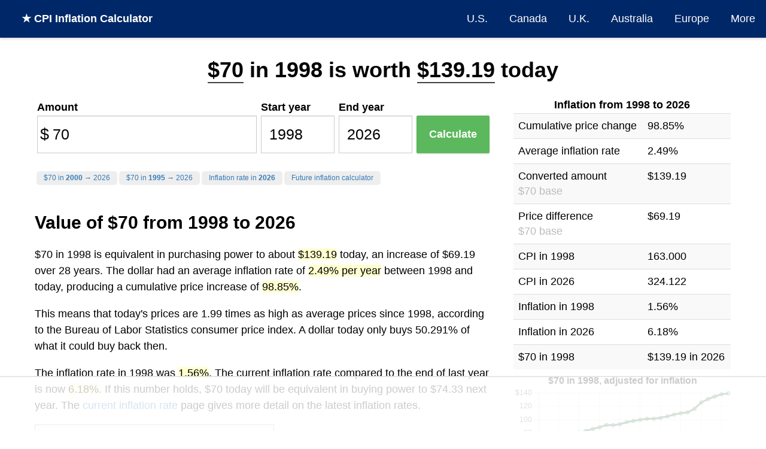

--- FILE ---
content_type: text/html; charset=utf-8
request_url: https://www.officialdata.org/us/inflation/1998?amount=70
body_size: 15911
content:
<!DOCTYPE html><html lang="en"><head><meta charset="utf-8"><title>$70 in 1998 → 2026 | Inflation Calculator</title><meta name="viewport" content="width=device-width, initial-scale=1.0"><link rel="canonical" href="https://www.in2013dollars.com/us/inflation/1998?amount=70" /><meta name="description" content="The 2.49% inflation rate means $70 in 1998 is equivalent to $139.19 today. This inflation calculator uses the official US consumer price index published by the Department of Labor."><meta property="og:image" content="https://image.thum.io/get/ogImage/https://www.in2013dollars.com/us/inflation/1998?amount=70&noads=1&noanal=1" /><meta name="twitter:card" content="summary_large_image"><meta name="twitter:image" content="https://image.thum.io/get/ogImage/https://www.in2013dollars.com/us/inflation/1998?amount=70&noads=1&noanal=1" /><meta name="twitter:title" content="Inflation Rate between 1998-2026 | Inflation Calculator" /><meta name="twitter:description" content="$70 in 1998 is now equivalent to $139.19 in 2026." /><link rel="apple-touch-icon" sizes="180x180" href="/favicon/officialdata//apple-touch-icon.png?v=LbzeYP0WKO"><link rel="icon" type="image/png" sizes="32x32" href="/favicon/officialdata//favicon-32x32.png?v=LbzeYP0WKO"><link rel="icon" type="image/png" sizes="16x16" href="/favicon/officialdata//favicon-16x16.png?v=LbzeYP0WKO"><link rel="manifest" href="/favicon/officialdata//site.webmanifest?v=LbzeYP0WKO"><link rel="mask-icon" href="/favicon/officialdata//safari-pinned-tab.svg?v=LbzeYP0WKO" color="#5bbad5"><link rel="shortcut icon" href="/favicon/officialdata//favicon.ico?v=LbzeYP0WKO"><meta name="msapplication-TileColor" content="#2b5797"><meta name="theme-color" content="#ffffff"><style>
      * {
  box-sizing: border-box;
}

body {
  margin: 0;
  font-size: 18px;
  line-height: 1.5;
  background-color: #fff;
}

h1, h2, h3 {
  margin: 0;
  font-weight: bold;
}

h1 {
	font-size: 36px;
}

h2 {
  font-size: 30px;
}

h3 {
  font-size: 24px;
}

a, a:visited {
  color: #337ab7;
  text-decoration: none;
}

hr {
  margin-top: 20px;
  margin-bottom: 20px;
  border: 0;
  border-top: 1px solid #eee;
}

footer {
  text-align: center;
}

input {
  border: 1px solid #ccc;
  padding: 0 0.5em;
  box-shadow: inset 0 1px 1px rgba(0,0,0,.075);
  transition: border-color ease-in-out .15s,box-shadow ease-in-out .15s;
}

input:focus {
  border-color: #66afe9;
  outline: 0;
  box-shadow: inset 0 1px 1px rgba(0,0,0,.075),0 0 8px rgba(102,175,233,.6);
}

nav {
  background-color: #fff;
  box-shadow: 0px 1px 5px 0px rgba(204,204,204,1);
  z-index: 999;

  display: flex;
  width: 100%;
  align-items: center;
}

.brand {
  flex-grow: 1;
  padding: 1em;
  padding-left: 2em;
  font-weight: bold;
  color: #fff;
}

.brand a {
  color: #fff;
  text-decoration: none;
}

.nav-links {
}

.nav-links a, .nav-links a:visited {
  display: block;
  padding: 1em;
  color: #fff;
  text-decoration: none;
}

nav ul {
  list-style-type: none;
  text-align: right;
  margin: 0;
  padding: 0;
}

nav li {
  display: inline-block;
}
nav li:hover {
	text-decoration: underline;
}

.container {
  margin: 0 auto;
  max-width: 1200px;
}

.row {
  display: flex;
  flex-wrap: nowrap;
}

.col {
  min-width: 0;
  padding: 1em;
}

.col-md-4 {
  width: 33.33%;
}

.col-md-8 {
  width: 66.66%;
}

.input-icon {
  position: relative;
}

.input-icon > i {
  position: absolute;
  display: block;
  transform: translate(0, -50%);
  top: 50%;
  pointer-events: none;
  width: 25px;
  text-align: center;
  font-style: normal;
  font-size: 1.5em;
}

.input-icon > input {
  padding-left: 25px;
  padding-right: 0.5em;
}

.input-icon-right > i {
  right: 0;
}

.input-icon-right > input {
  padding-left: 0.5em;
  padding-right: 25px;
  text-align: right;
}

.input-group input {
	width: 100%;
  font-size: 1.4em;
  font-weight: 300;
  height: 2.5em;
}

.control-label {
  font-weight: bold;
}

.btn-success {
  display: inline-block;
  margin-bottom: 0;
  font-weight: 400;
  text-align: center;
  vertical-align: middle;
  -ms-touch-action: manipulation;
  touch-action: manipulation;
  cursor: pointer;
  background-image: none;
  border: 1px solid transparent;
  white-space: nowrap;

  color: #fff;
  background-color: #5cb85c;
  border-color: #4cae4c;

  font-size: 18px;
  line-height: 1.3333333;

  box-shadow: 0 1px 3px rgba(0,0,0,.171);
  transition: box-shadow .2s ease;
}

.btn-success:hover {
  transform: translateY(-1px);
  box-shadow: 0 4px 10px rgba(50,50,93,.226), 0 1px 3px rgba(0,0,0,.08);
}

table {
	border-collapse: collapse;
	border-spacing: 0;
  width: 100%;
  text-align: left;
}

table caption {
  font-weight: bold;
}

.table > tbody > tr > td, .table > tbody > tr > th {
	padding: 8px;
	line-height: 1.42857143;
	vertical-align: top;
	border-top: 1px solid #ddd;
}

.table-striped > tbody > tr:nth-of-type(2n+1) {
	background-color: #f9f9f9;
}

.btn-sm {
	padding: 5px 10px;
	font-size: 12px;
	line-height: 1.5;
	border-radius: 3px;
}

.btn-xs {
	padding: 1px 5px;
	font-size: 12px;
	line-height: 1.5;
	border-radius: 3px;
}

.btn-default {
	color: #333;
	background-color: #eee;
	border-color: #ccc;
}

.btn a {
  color: #333;
}

.btn {
	display: inline-block;
	margin-bottom: 0;
	font-weight: 400;
	text-align: center;
	vertical-align: middle;
	-ms-touch-action: manipulation;
	touch-action: manipulation;
	cursor: pointer;
	background-image: none;
	border: 1px solid transparent;
	border-top-color: transparent;
	border-right-color: transparent;
	border-bottom-color: transparent;
	border-left-color: transparent;
	white-space: nowrap;
	user-select: none;
}

.alert {
  padding: 1em;
  margin: 1em;
}

.alert-danger {
  border: 1px solid #ff0000;
  background-color: #ffbaba;
}

@media (max-width: 992px) {
  .desktop {
    display: none;
  }

  .mobile {
    display: block !important;
  }

  .container {
    padding: 1em;
  }

	.row {
    display: block;
  }

  .col-sm-12 {
    width: 100%;
  }

  nav {
    display: block;
  }

  nav .brand {
    text-align: center;
  }

  nav ul {
    text-align: center;
  }

  nav li {
    padding: 0;
  }

  .nav-links a, .nav-links a:visited {
    padding: 0.5em 0.5em;
  }
}

    </style><style>
    body {
  font-family: -apple-system,BlinkMacSystemFont,Segoe UI,Lato,Helvetica,Arial,sans-serif;
}

nav {
  
    background-color: #002868;
  
}

.container.single-col {
  max-width: 960px;
  padding-top: 1em;
}

.breadcrumb-container {
  margin-top: 1em;
}

.well {
  min-height: 20px;
  padding: 19px;
  margin-bottom: 20px;
  background-color: #fff;
}

.osx-scrollable::-webkit-scrollbar {
	-webkit-appearance: none;
}

.osx-scrollable::-webkit-scrollbar:vertical {
	width: 11px;
}

.osx-scrollable::-webkit-scrollbar:horizontal {
	height: 11px;
}

.osx-scrollable::-webkit-scrollbar-thumb {
	border-radius: 8px;
	border: 2px solid white; /* should match background, can't be transparent */
	background-color: rgba(0, 0, 0, .5);
}

.osx-scrollable::-webkit-scrollbar-track {
	background-color: #fff;
	border-radius: 8px;
}

.top-ad {
  width: 728px;
  height: 90px;
  margin: 0 auto;
}

.side-ad {
  margin: 0 auto;
}

table caption {
  text-align: center;
}

.table-container {
  margin-top: 2em;
  overflow: auto;

  margin: 20px 0;
  max-height: 400px;
}

.table-container thead {
  background-color: #ffe7aa;
}

.table-container thead th,tr {
  padding: 5px;
}

table.regular-data {
  border: 1px solid #404040;
}

table.regular-data td, table.regular-data th {
  padding: 10px;
  border: 1px solid #404040;
}

.author-flex-container {
  display: flex;
  align-items: center;
}

.author-img-container {
  flex: 1;
  text-align: center;
  padding: 1em;
}

.author-img-container img {
  border-radius: 50%;
  max-width: 150px;
}

.author-bio {
  flex: 3;
}

footer {
  margin-top: 0.5em;
  margin-bottom: 0.5em;
  color: #bbb;
}

footer a, footer a:visited {
  color: #bbb;
  text-decoration: underline;
}

@media (max-width: 767px) {
  .col-md-4, .col-md-8 {
    padding: 0;
  }

  .author-flex-container {
    display: block;
  }
}

@media (max-width: 960px) {
  .top-ad, .top-ad-container {
    display: none;
  }
}


.main-container p, .main-container table {
  font-size: 18px;
}

.result p {
  font-size: 20px;
  animation: fadein 2s;
}

@keyframes fadein {
  from { opacity: 0; }
  to   { opacity: 1; }
}

.highlighted-amount {
  /*
   background-color: #ccffff;
  -moz-border-radius: 0.2em;
  -webkit-border-radius: 0.2em;
  border-radius: 0.2em;
  border: 1px solid #ccc;
  padding: 3px;
  */
  border-bottom: 2px solid #404040;
}

.highlight {
  background-color: rgba(255, 255, 126, 0.36);
}

.main-info {
  margin: 1.5em 0 0 0;
}

.adsbygoogle {
  margin-bottom: 20px;
}

.ad {
  margin: 0 auto;
  text-align: center;
}

.field {
  flex: 1;
  margin: 0.2em;
}

.btn-calculate {
  width: 100%;
  padding: 18.5px 16px;
  border-radius: 2px;
  font-weight: bold;
}

.field-amount {
  flex: 3;
}

.field-cta-container {
  align-self: flex-end;
}

.inflation-data-img {
  margin: 0 auto;
  max-width: 100%;
}

.formula {
  display: flex;
  flex-direction: row;
  align-content: center;
  align-items: center;

  border: 1px dashed #aaa;
  margin: 1em 0;
  padding: 1em;
  text-align: center;
  font-weight: bold;
}

.formula > * {
  margin: 1%;
  width: 25%;
}

.formula .col {
  width: 25%;
  flex-direction: column;
  display: flex;
}

.formula .col span:first-of-type {
  border-bottom: 1px solid black;
}

.formula .operator {
  width: 5%;
}

#debug {
  border: 1px solid red;
  padding: 20px;
  margin: 20px;
}

.directory {
  margin-left: 2em;
  padding: 0;
  line-height: 2;
}

@media (min-width: 992px) {
  .input-has-tall-label {
    margin-top: 1.2em;
  }
}

@media (max-width: 992px) {
  body {
    padding-top: 0;
  }

  .main-info {
    margin: 0;
  }

  .main-container p, .main-container table {
    font-size: 16px;
  }
}


h4 {
  font-size:20px;
  font-weight: bold;
  margin: 5px 0;
}

.quick-links {
  line-height: 2;
}

.quick-links ul {
  list-style-type: none;
  padding-left: 0;
}

.toc {
  border: 1px solid #a2a9b1;
  background-color: #f8f9fa;
  padding: 1em 0 0 0;
  max-width: 400px;
}

.toc .title {
  text-align: center;
  font-weight: bold;
}

.toc-shortcut {
  display: none;
  position: fixed;
  right: 0.3em;
  bottom: 0.3em;
  width: 1em;
  height: 1em;
  background-color: #000a;
  cursor: pointer;
  border-radius: 3px;

  text-align: center;
  color: #fff;
  font-size: 2.5em;

  z-index: 999999;
}

.categories-container {
  margin-top:15px;
  background-color:#f1f1f1;
  margin:0;
  padding:10px;

  font-size: 20px;
}

.breakdown-above-average {
  color: #474780;
  font-weight: bold;
}

.chart-title-container {
  position: relative;
  text-align: center;
  font-size: 18px;
}

.chart-title {
  font-weight: bold;
}

.chart-subtitle {
  font-style: italic;
  color: #888;
  font-size: 16px;
}

.cum-chart-container {
  position: relative;
  margin-bottom: 1em;
}

.breakdown-chart-container {
  position: relative;
  height: 50vh;
  margin-bottom: 1.5em;
}

.chart-download {
  position: absolute;
  top: 2.3em;
  right: 1em;
  font-size: 12px;
}

.cum-chart-container .chart-download {
  top: 0.75em;
}

.summary-table {
  margin: 0 auto;
}

.expand-table-parent {
  position: relative;
}

.expand-table-container {
  overflow: hidden;
}

.expand-table-gradient {
  height: 8em;  /* Fade about 4 rows */
  cursor: pointer;

  text-align: center;
  padding-top: 6em;
  color: #aaa;

  position: absolute;
  z-index: 2;
  right: 0;
  bottom: 0;
  left: 0;

  background: url([data-uri]);
  background: -moz-linear-gradient(top,  rgba(255,255,255,0) 0%, rgba(255,255,255,1) 70%);
  background: -webkit-gradient(linear, left top, left bottom, color-stop(0%,rgba(255,255,255,0)), color-stop(70%,rgba(255,255,255,1)));
  background: -webkit-linear-gradient(top,  rgba(255,255,255,0) 0%,rgba(255,255,255,1) 70%);
  background: -o-linear-gradient(top,  rgba(255,255,255,0) 0%,rgba(255,255,255,1) 70%);
  background: -ms-linear-gradient(top,  rgba(255,255,255,0) 0%,rgba(255,255,255,1) 70%);
  background: linear-gradient(to bottom,  rgba(255,255,255,0) 0%,rgba(255,255,255,1) 70%);
}

.expand-table-gradient:hover {
  color: #404040;
  background: -moz-linear-gradient(top,  rgba(240,240,240,0) 0%, rgba(240,240,240,1) 70%);
  background: -webkit-gradient(linear, left top, left bottom, color-stop(0%,rgba(240,240,240,0)), color-stop(70%,rgba(240,240,240,1)));
  background: -webkit-linear-gradient(top,  rgba(240,240,240,0) 0%,rgba(240,240,240,1) 70%);
  background: -o-linear-gradient(top,  rgba(240,240,240,0) 0%,rgba(240,240,240,1) 70%);
  background: -ms-linear-gradient(top,  rgba(240,240,240,0) 0%,rgba(240,240,240,1) 70%);
  background: linear-gradient(to bottom,  rgba(240,240,240,0) 0%,rgba(240,240,240,1) 70%);
}

.mobile {
  display: none;
}

.calculator-inline {
  display: flex;
  flex-direction: row;
  flex-wrap: wrap;
}

.calculator-inline-container {
  margin-bottom: 1em;
}

.calculator-inline-container .quick-links ul {
  display: inline-block;
}

.calculator-inline-container .quick-links li {
  display: inline-block;
  padding: 0.2em 1em;
  margin-left: 0.25em;
  font-size: 12px;
  background-color: #eee;
  border-radius: 5px;
  line-height: 1.5;
}

.calculator-inline-container .quick-links li:hover {
  background-color: #ddd;
}

@media (max-width: 767px) {
  label {
    /* Override col-sm-* */
    padding: 0 !important;
  }

  .navbar {
    margin-bottom: -15px;
    min-height: 0;
  }

  .navbar-brand {
    padding: 0;
    padding-top: 2px;
    line-height: 35px;
    height: 35px;
    width: 100%;
    text-align: center;
  }
}

@media (max-width: 991px) {
  .field-amount, .field-cta-container {
    flex-basis: 100%;
  }

  .field {
    flex-grow: 1;
  }

  .calculator-inline-container {
    padding: 1em;
    border: 1px solid #ddd;
    margin-top: 1em;
  }

  .calculator-inline-container h2 {
    text-align: center;
  }
}

@media (max-width: 1200px) {
  .calculator-inline-container.future-prediction .field-amount {
    flex-basis: 100%;
  }

  .calculator-inline-container.future-prediction .field {
    flex-grow: 1;
  }

  .calculator-inline-container.future-prediction .field-cta-container {
    flex-basis: 100%;
  }
}

  </style><script>
    (function(w, d) {
     w.adthrive = w.adthrive || {};
     w.adthrive.cmd = w.adthrive.cmd || [];
     w.adthrive.plugin = 'adthrive-ads-1.0.43-manual';
     w.adthrive.host = 'ads.adthrive.com';
     var s = d.createElement('script');
     s.async = true;
     s.referrerpolicy='no-referrer-when-downgrade';
     s.src = 'https://' + w.adthrive.host + '/sites/6156258e503edcdcecaca769/ads.min.js?referrer=' + w.encodeURIComponent(w.location.href);
     var n = d.getElementsByTagName('script')[0];
     n.parentNode.insertBefore(s, n);
    })(window, document);
    </script><script type="text/javascript" async src="https://btloader.com/tag?o=5698917485248512&upapi=true&domain=officialdata.org"></script><script>!function(){"use strict";var e;e=document,function(){var t,n;function r(){var t=e.createElement("script");t.src="https://cafemedia-com.videoplayerhub.com/galleryplayer.js",e.head.appendChild(t)}function a(){var t=e.cookie.match("(^|[^;]+)\s*__adblocker\s*=\s*([^;]+)");return t&&t.pop()}function c(){clearInterval(n)}return{init:function(){var e;"true"===(t=a())?r():(e=0,n=setInterval((function(){100!==e&&"false"!==t||c(),"true"===t&&(r(),c()),t=a(),e++}),50))}}}().init()}();
</script></head><body><nav><div class="brand desktop"><a href="/">
  ★ CPI Inflation Calculator
</a></div><div class="nav-links"><ul><li><a href="/us-economy">U.S.</a></li><li class=""><a href="/Canada-inflation">Canada</a></li><li class=""><a href="/UK-inflation">U.K.</a></li><li class=""><a href="/Australia-inflation">Australia</a></li><li class=""><a href="/Euro-inflation">Europe</a></li><li><a href="/countries">More</a></li></ul></div></nav><div class="container "><div class="main-info"><h1 style="text-align: center; line-height: 1.5"><span class="highlighted-amount">$70</span> in 1998
              is worth
              <span class="highlighted-amount">$139.19</span>
              
                today
              
            
          
        
      </h1></div><div class="row"><div class="col col-md-8 col-sm-12 main-container"><div class="calculator-inline-container "><form id="form-calculate"><div class="calculator-inline"><div class="field field-amount"><label class="control-label">Amount</label><div class="input-group"><div class="input-icon"><i>
              $
            </i><input id="amount" value="70" type="number" step="any" min="0"><wbr/></div></div></div><div class="field"><label class="control-label">Start year</label><div class="input-group"><input id="y1" value="1998" title="1998" type="number"></div></div><div class="field"><label class="control-label">End year</label><div class="input-group"><input id="y2" value="2026" title="2026" type="number"></div></div><div class="field field-cta-container"><div class="input-group"><button id="btn-calculate" class="btn btn-success btn-lg btn-calculate" type="submit" title="Calculate" disabled>
            
              Calculate
            
          </button></div></div></div><div><div id="quick-links" class="quick-links"><ul><li><a rel="nofollow" href="/us/inflation/2000?amount=70&endYear=2026">$70 in <strong>2000</strong> &rarr; 2026</a></li><li><a rel="nofollow" href="/us/inflation/1995?amount=70&endYear=2026">$70 in <strong>1995</strong> &rarr; 2026</a></li><li><a href="/inflation-rate-in-2026">Inflation rate in <strong>2026</strong></a></li><li><a href="/predict-inflation">Future inflation calculator</a></li></ul></div></div></form></div><div class="explanation"><h2 style="margin-top:0">
          
            
              Value of $70 from 1998 to 2026
            
          
        </h2><p>
          $70 in 1998 is equivalent in purchasing power to about <span class="highlight">$139.19</span> today, an increase of $69.19 over 28 years.
          
            
              The dollar had an average inflation rate of <span class="highlight">2.49% per year</span> between 1998 and today, producing a cumulative price increase of <span class="highlight">98.85%</span>.
            
          
        
        
          </p><p>
          
            This means that today's  prices  are
            
              1.99 times as high as
            
            average prices since 1998,
            according to the Bureau of Labor Statistics consumer price index.
          
          
            A dollar today only buys 50.291% of what it could buy back then.
          
          
          </p><div id="ezoic-pub-ad-placeholder-103"></div><p>
            The inflation rate in 1998 was <span class="highlight">1.56%</span>.  The current inflation rate compared to the end of last year is now <span class="highlight">6.18%</span>.

              
                If this number holds, $70 today will be equivalent in buying power to $74.33 next year.
              
            
              The <a href="/current-inflation-rate">current inflation rate</a> page gives more detail on the latest inflation rates.
            
            </p></p><div id="toc" class="toc"><div class="title">Contents</div><ol><li><a href="#overview">Overview</a></li><li><a href="#buying-power">Buying Power of $70</a></li><li><a href="#location-breakdown">Inflation by City / Country</a></li><li><a href="#category-breakdown">Inflation by Spending Category</a></li><li><a href="#formulas">Formulas &amp; How to Calculate</a></li><li><a href="#alternate-measurements">Alternate Measurements</a></li><li><a href="#sp500">Comparison to S&amp;P 500 Index</a></li><li><a href="#citation">Data Source</a></li></ol></div><div id="toc-shortcut" class="toc-shortcut">
            ⌃
          </div><hr/><div id="overview" class="mobile"><table class="table table-striped"><caption>Inflation from 1998 to 2026</caption><tr><td>
      Cumulative price change
    </td><td>
      98.85%
    </td></tr><tr><td>
      Average inflation rate
    </td><td>
      2.49%
    </td></tr><tr><td>
      Converted amount<br><span style="color: #bbb">$70 base</span></td><td>
      $139.19
    </td></tr><tr><td>
      Price difference<br><span style="color: #bbb">$70 base</span></td><td>
      $69.19
    </td></tr><tr><td>
      CPI in 1998
    </td><td>
      163.000
    </td></tr><tr><td>
      CPI in 2026
    </td><td>
      324.122
    </td></tr><tr><td>
      Inflation in 1998
    </td><td>
      1.56%
    </td></tr><tr><td>
      Inflation in 2026
    </td><td>
      6.18%
    </td></tr><tr><td>
      $70 in 1998
    </td><td>
      $139.19 in 2026
    </td></tr></table><hr/></div><div class="chart-title-container"><div class="chart-title">USD inflation since 1998</div><div class="chart-subtitle">Annual Rate, the Bureau of Labor Statistics CPI</div><a id="main-chart-download" rel="nofollow" class="chart-download desktop btn btn-default btn-xs" href="#" target="_blank" download>Download</a></div><canvas id="main-chart" width="500" height="250"></canvas><style>
.conversion-table {
  margin: 0 auto;
}
.conversion-table td span {
  color: #666;
}
</style><div id="buying-power"><hr/><h2>Buying power of $70 in 1998</h2><p>
    This chart shows a calculation of buying power equivalence for $70 in 1998 (price index tracking began in 1635).
  </p><p>
    For example, if you started with $70, you would need to end with $139.19 in order to "adjust" for inflation (sometimes refered to as "beating inflation").
  </p></p><div class="cum-chart-container"><a rel="nofollow" class="js-cum-chart-download chart-download desktop btn btn-xs btn-default" href="#" target="_blank">Download</a><canvas id="cum-chart-2"></canvas></div><p>
      When $70 is equivalent to $139.19 over time, that means that the "real value" of a single U.S. dollar decreases over time.  In other words, a dollar will pay for fewer items at the store.
    </p><p>
      This effect explains how inflation erodes the value of a dollar over time.  By calculating the value in 1998 dollars, the chart below shows how $70 is worth less over 28 years.
    </p><div class="cum-chart-container"><a rel="nofollow" class="js-erosion-chart-download chart-download desktop btn btn-xs btn-default" href="#" target="_blank">Download</a><canvas id="erosion-chart-2"></canvas></div><p>
  
    According to the Bureau of Labor Statistics, each of these USD amounts below is equal in terms of what it could buy at the time:
  
  </p><div class="expand-table-parent"><div class="table-container expand-table-container" style="text-align:center"><TABLE class="regular-data table-striped" style="margin: 0 auto"><caption>Dollar inflation: 1998-2026</caption><THEAD><TR><th>Year</th><th>Dollar Value</th><th>Inflation Rate</th></TR></THEAD><TBODY><tr><td>1998</td><td>$70.00</td><td>1.56%</td></tr><tr><td>1999</td><td>$71.55</td><td>2.21%</td></tr><tr><td>2000</td><td>$73.95</td><td>3.36%</td></tr><tr><td>2001</td><td>$76.06</td><td>2.85%</td></tr><tr><td>2002</td><td>$77.26</td><td>1.58%</td></tr><tr><td>2003</td><td>$79.02</td><td>2.28%</td></tr><tr><td>2004</td><td>$81.12</td><td>2.66%</td></tr><tr><td>2005</td><td>$83.87</td><td>3.39%</td></tr><tr><td>2006</td><td>$86.58</td><td>3.23%</td></tr><tr><td>2007</td><td>$89.04</td><td>2.85%</td></tr><tr><td>2008</td><td>$92.46</td><td>3.84%</td></tr><tr><td>2009</td><td>$92.13</td><td>-0.36%</td></tr><tr><td>2010</td><td>$93.64</td><td>1.64%</td></tr><tr><td>2011</td><td>$96.60</td><td>3.16%</td></tr><tr><td>2012</td><td>$98.60</td><td>2.07%</td></tr><tr><td>2013</td><td>$100.04</td><td>1.46%</td></tr><tr><td>2014</td><td>$101.67</td><td>1.62%</td></tr><tr><td>2015</td><td>$101.79</td><td>0.12%</td></tr><tr><td>2016</td><td>$103.07</td><td>1.26%</td></tr><tr><td>2017</td><td>$105.27</td><td>2.13%</td></tr><tr><td>2018</td><td>$107.89</td><td>2.49%</td></tr><tr><td>2019</td><td>$109.79</td><td>1.76%</td></tr><tr><td>2020</td><td>$111.15</td><td>1.23%</td></tr><tr><td>2021</td><td>$116.37</td><td>4.70%</td></tr><tr><td>2022</td><td>$125.68</td><td>8.00%</td></tr><tr><td>2023</td><td>$130.85</td><td>4.12%</td></tr><tr><td>2024</td><td>$134.64</td><td>2.89%</td></tr><tr><td>2025</td><td>$137.87</td><td>2.40%</td></tr><tr><td>2026</td><td>$139.19</td><td>0.96%*</td></tr></TBODY></TABLE>
      
        * Compared to previous annual rate. Not final. See <a href="/">inflation summary</a> for latest 12-month trailing value.
      
    </div><div class="expand-table-gradient">
        Click to show 22 more rows
      </div></div><div style="text-align:center"><button class="js-download-buying-power-csv btn btn-sm btn-default">Download as CSV/Excel</button></div><p>
    This conversion table shows various other 1998 amounts in today's dollars, based on the 98.85% change in prices:
  </p><div class="table-container"><table class="regular-data table-striped conversion-table"><caption>Conversion: 1998 dollars today</caption><thead><tr><th>Initial value</th><th>Equivalent value</th></tr></thead><tbody><tr><td>
                $1
                <span>
                
                  dollar
                
                in 1998
                </span></td><td>
              $1.99
              <span>
              dollars
              
                today
              
              </span></td></tr><tr><td>
                $5
                <span>
                
                  dollars
                
                in 1998
                </span></td><td>
              $9.94
              <span>
              dollars
              
                today
              
              </span></td></tr><tr><td>
                $10
                <span>
                
                  dollars
                
                in 1998
                </span></td><td>
              $19.88
              <span>
              dollars
              
                today
              
              </span></td></tr><tr><td>
                $50
                <span>
                
                  dollars
                
                in 1998
                </span></td><td>
              $99.42
              <span>
              dollars
              
                today
              
              </span></td></tr><tr><td>
                $100
                <span>
                
                  dollars
                
                in 1998
                </span></td><td>
              $198.85
              <span>
              dollars
              
                today
              
              </span></td></tr><tr><td>
                $500
                <span>
                
                  dollars
                
                in 1998
                </span></td><td>
              $994.24
              <span>
              dollars
              
                today
              
              </span></td></tr><tr><td>
                $1,000
                <span>
                
                  dollars
                
                in 1998
                </span></td><td>
              $1,988.48
              <span>
              dollars
              
                today
              
              </span></td></tr><tr><td>
                $5,000
                <span>
                
                  dollars
                
                in 1998
                </span></td><td>
              $9,942.39
              <span>
              dollars
              
                today
              
              </span></td></tr><tr><td>
                $10,000
                <span>
                
                  dollars
                
                in 1998
                </span></td><td>
              $19,884.79
              <span>
              dollars
              
                today
              
              </span></td></tr><tr><td>
                $50,000
                <span>
                
                  dollars
                
                in 1998
                </span></td><td>
              $99,423.93
              <span>
              dollars
              
                today
              
              </span></td></tr><tr><td>
                $100,000
                <span>
                
                  dollars
                
                in 1998
                </span></td><td>
              $198,847.85
              <span>
              dollars
              
                today
              
              </span></td></tr><tr><td>
                $500,000
                <span>
                
                  dollars
                
                in 1998
                </span></td><td>
              $994,239.26
              <span>
              dollars
              
                today
              
              </span></td></tr><tr><td>
                $1,000,000
                <span>
                
                  dollars
                
                in 1998
                </span></td><td>
              $1,988,478.53
              <span>
              dollars
              
                today
              
              </span></td></tr></tbody></table></div></div><div id="location-breakdown"><hr/><h2>Inflation by City</h2><p>
    Inflation can vary widely by city, even within the United States. Here's how some cities fared in 1998 to 2026 (figures shown are purchasing power equivalents of $70):
    <ul><li><strong><a rel="nofollow" href="/San-Diego-California/price-inflation/1998?amount=70">San Diego, California</a></strong>: <span class="highlight">4.13%</span> average rate, $70 &rarr; <span class="highlight">$217.28</span>, cumulative change of <span class="highlight">210.40%</span></li><p><li><strong><a rel="nofollow" href="/Miami-Fort-Lauderdale,-Florida/price-inflation/1998?amount=70">Miami-Fort Lauderdale, Florida</a></strong>: <span class="highlight">2.90%</span> average rate, $70 &rarr; <span class="highlight">$155.75</span>, cumulative change of <span class="highlight">122.50%</span></li><p><li><strong><a rel="nofollow" href="/Seattle-Washington/price-inflation/1998?amount=70">Seattle, Washington</a></strong>: <span class="highlight">2.82%</span> average rate, $70 &rarr; <span class="highlight">$152.56</span>, cumulative change of <span class="highlight">117.95%</span></li><p><li><strong><a rel="nofollow" href="/Tampa-Florida/price-inflation/1998?amount=70">Tampa, Florida</a></strong>: <span class="highlight">2.82%</span> average rate, $70 &rarr; <span class="highlight">$152.38</span>, cumulative change of <span class="highlight">117.68%</span></li><p><li><strong><a rel="nofollow" href="/San-Francisco-California/price-inflation/1998?amount=70">San Francisco, California</a></strong>: <span class="highlight">2.80%</span> average rate, $70 &rarr; <span class="highlight">$151.55</span>, cumulative change of <span class="highlight">116.51%</span></li><p><li><strong><a rel="nofollow" href="/Boston-Massachusetts/price-inflation/1998?amount=70">Boston, Massachusetts</a></strong>: <span class="highlight">2.56%</span> average rate, $70 &rarr; <span class="highlight">$141.93</span>, cumulative change of <span class="highlight">102.75%</span></li><p><li><strong><a rel="nofollow" href="/Denver-Colorado/price-inflation/1998?amount=70">Denver, Colorado</a></strong>: <span class="highlight">2.55%</span> average rate, $70 &rarr; <span class="highlight">$141.63</span>, cumulative change of <span class="highlight">102.33%</span></li><p><li><strong><a rel="nofollow" href="/New-York/price-inflation/1998?amount=70">New York</a></strong>: <span class="highlight">2.52%</span> average rate, $70 &rarr; <span class="highlight">$140.57</span>, cumulative change of <span class="highlight">100.81%</span></li><p><li><strong><a rel="nofollow" href="/Atlanta-Georgia/price-inflation/1998?amount=70">Atlanta, Georgia</a></strong>: <span class="highlight">2.47%</span> average rate, $70 &rarr; <span class="highlight">$138.54</span>, cumulative change of <span class="highlight">97.92%</span></li><p><li><strong><a rel="nofollow" href="/Dallas-Ft-Worth-Texas/price-inflation/1998?amount=70">Dallas-Fort Worth, Texas</a></strong>: <span class="highlight">2.45%</span> average rate, $70 &rarr; <span class="highlight">$137.97</span>, cumulative change of <span class="highlight">97.11%</span></li><p><li><strong><a rel="nofollow" href="/Philadelphia-Pennsylvania/price-inflation/1998?amount=70">Philadelphia, Pennsylvania</a></strong>: <span class="highlight">2.40%</span> average rate, $70 &rarr; <span class="highlight">$135.88</span>, cumulative change of <span class="highlight">94.11%</span></li><p><li><strong><a rel="nofollow" href="/Houston-Texas/price-inflation/1998?amount=70">Houston, Texas</a></strong>: <span class="highlight">2.32%</span> average rate, $70 &rarr; <span class="highlight">$132.97</span>, cumulative change of <span class="highlight">89.95%</span></li><p><li><strong><a rel="nofollow" href="/Minneapolis-St-Paul-Minnesota/price-inflation/1998?amount=70">Minneapolis-St Paul, Minnesota</a></strong>: <span class="highlight">2.31%</span> average rate, $70 &rarr; <span class="highlight">$132.59</span>, cumulative change of <span class="highlight">89.42%</span></li><p><li><strong><a rel="nofollow" href="/Detroit-Michigan/price-inflation/1998?amount=70">Detroit, Michigan</a></strong>: <span class="highlight">2.28%</span> average rate, $70 &rarr; <span class="highlight">$131.42</span>, cumulative change of <span class="highlight">87.75%</span></li><p><li><strong><a rel="nofollow" href="/St-Louis-Missouri/price-inflation/1998?amount=70">St Louis, Missouri</a></strong>: <span class="highlight">2.26%</span> average rate, $70 &rarr; <span class="highlight">$130.98</span>, cumulative change of <span class="highlight">87.12%</span></li><p><li><strong><a rel="nofollow" href="/Chicago-Illinois/price-inflation/1998?amount=70">Chicago, Illinois</a></strong>: <span class="highlight">2.18%</span> average rate, $70 &rarr; <span class="highlight">$128.07</span>, cumulative change of <span class="highlight">82.95%</span></li><p></ul></p><p>
    
    San Diego, California experienced the highest rate of inflation during the 28 years between 1998 and 2026 (4.13%).
  </p><p>
    
    Chicago, Illinois experienced the lowest rate of inflation during the 28 years between 1998 and 2026 (2.18%).
  </p><p>
    Note that some locations showing 0% inflation may have not yet reported latest data.
  </p><hr/><h2>Inflation by Country</h2><p>
    Inflation can also vary widely by country.  For comparison, in the UK £70.00 in 1998 would be equivalent to £159.89 in 2026, an absolute change of £89.89 and a cumulative change of 128.42%.
  </p><p>
    In Canada, CA$70.00 in 1998 would be equivalent to CA$126.86 in 2026, an absolute change of CA$56.86 and a cumulative change of 81.23%.
  </p><div id="ezoic-pub-ad-placeholder-102"></div><p>
    Compare these numbers to the US's overall absolute change of $69.19 and total percent change of 98.85%.
  </p></div><hr/><div id="category-breakdown"><h2>Inflation by Spending Category</h2><p>
      CPI is the weighted combination of many categories of spending that are tracked by the government. Breaking down these categories helps explain the main drivers behind price changes.
    </p><p>
      Between 1998 and 2026:
      <ul><li><a href="/Gasoline-(all-types)/price-inflation">Gas prices</a> increased from $1.13 per gallon to $3.29</li><li><a href="/White-bread/price-inflation">Bread prices</a> increased from $0.86 per loaf to $1.84</li><li><a href="/Eggs/price-inflation">Egg prices</a> increased from $1.12 per carton to $3.59</li><li><a href="/Chicken/price-inflation">Chicken prices</a> increased from $1.02 per per 1 lb of whole chicken to $2.08</li><li><a href="/Electricity/price-inflation">Electricity prices</a> increased from $0.09 per KwH to $0.19</li></ul></p><p>
      This chart shows the average rate of inflation for select CPI categories between 1998 and 2026.
    </p><div class="breakdown-chart-container"><canvas id="breakdown-chart"></canvas></div><p>
      Compare these values to the overall average of 2.49% per year:
    </p><div class="table-container osx-scrollable"><TABLE class="regular-data table-striped" style="margin: 0 auto"><THEAD><TR><th>Category</th><th>Avg Inflation (%)</th><th>Total Inflation (%)</th><th>$70 in 1998 &rarr; 2026</th></TR></THEAD><TBODY><tr><td><a rel="nofollow" href="/Food-and-beverages/price-inflation/1998?amount=70">Food and beverages</a></td><td class="breakdown-above-average">2.69</td><td class="breakdown-above-average">110.35</td><td>147.25</td></tr><tr><td><a rel="nofollow" href="/Housing/price-inflation/1998?amount=70">Housing</a></td><td class="breakdown-above-average">2.83</td><td class="breakdown-above-average">118.24</td><td>152.77</td></tr><tr><td><a rel="nofollow" href="/Apparel/price-inflation/1998?amount=70">Apparel</a></td><td>-0.09</td><td>-2.45</td><td>68.28</td></tr><tr><td><a rel="nofollow" href="/Transportation/price-inflation/1998?amount=70">Transportation</a></td><td>2.37</td><td>92.59</td><td>134.81</td></tr><tr><td><a rel="nofollow" href="/Medical-care/price-inflation/1998?amount=70">Medical care</a></td><td class="breakdown-above-average">3.20</td><td class="breakdown-above-average">141.69</td><td>169.18</td></tr><tr><td><a rel="nofollow" href="/Recreation/price-inflation/1998?amount=70">Recreation</a></td><td>1.19</td><td>39.36</td><td>97.55</td></tr><tr><td><a rel="nofollow" href="/Education-and-communication/price-inflation/1998?amount=70">Education and communication</a></td><td>1.40</td><td>47.51</td><td>103.26</td></tr><tr><td><a rel="nofollow" href="/Other-goods-and-services/price-inflation/1998?amount=70">Other goods and services</a></td><td class="breakdown-above-average">3.29</td><td class="breakdown-above-average">147.72</td><td>173.40</td></tr></TBODY></TABLE></div><p>
        The graph below compares inflation in categories of goods over time. Click on a category such as "Food" to toggle it on or off:
      </p><div class="breakdown-chart-container"><canvas id="category-line-graph"></canvas></div><p>
      For all these visualizations, it's important to note that not all categories may have been tracked since 1998. This table and charts use the earliest available data for each category.
    </p></div><hr/><div id="category-links" class="categories-container"><div><h4>Inflation rates of specific categories</h4><a href="/Medical-care/price-inflation">Medical Care</a>
        &middot; <a href="/Housing/price-inflation">Housing</a>
        &middot; <a href="/Rent-of-primary-residence/price-inflation">Rent</a>
        &middot; <a href="/Food/price-inflation">Food</a>
        &middot; <a href="/inflation-cpi-categories"><em>More</em></a></div><div style="margin-top:15px"><h4>Inflation-adjusted measures</h4><a href="/us-economy/s-p-500-price-inflation-adjusted">S&amp;P 500 price</a>
      &middot;
      <a href="/us-economy/s-p-500-earnings-inflation-adjusted">S&amp;P 500 earnings</a>
      &middot;
      <a href="/us-economy/shiller-pe">Shiller P/E</a></div></div><hr/><div id="formulas"><h2>How to calculate inflation rate for $70 since 1998</h2><p>
      Our calculations use the following inflation rate formula to calculate the change in value between 1998 and today:
    </p><div class="formula"><div class="col"><span>CPI today</span><span>CPI in 1998</span></div><div class="operator">&times;</div><div>1998 USD value</div><div class="operator">=</div><div>Today's value</div></div><p>
    Then plug in <a href="https://www.officialdata.org/articles/consumer-price-index-since-1913/" target="_blank">historical CPI values</a>.  The U.S. CPI was 163 in the year 1998 and 324.122 in 2026:
    </p><div class="formula"><div class="col"><span>324.122</span><span>163</span></div><div class="operator">&times;</div><div>$70</div><div class="operator">=</div><div><strong>$139.19</strong></div></div><p>
    $70 in 1998 has the same "purchasing power" or "buying power" as $139.19 in 2026.
    </p><p>
    To get the total inflation rate for the 28 years between 1998 and 2026, we use the following formula:
    </p><div class="formula"><div class="col"><span>CPI in 2026 - CPI in 1998</span><span>CPI in 1998</span></div><div class="operator">&times;</div><div>100</div><div class="operator">=</div><div><strong>Cumulative inflation rate (28 years)</strong></div></div><p>
    Plugging in the values to this equation, we get:
    </p><div class="formula"><div class="col"><span>324.122 - 163</span><span>163</span></div><div class="operator">&times;</div><div>100</div><div class="operator">=</div><div><strong>99%</strong></div></div></div><div id="alternate-measurements"><hr/><h2>Alternate Measurements of Inflation</h2><p>
    There are multiple ways to measure inflation.  Published rates of inflation will vary depending on methodology.  The Consumer Price Index, used above, is the most common standard used globally.
  </p><p>
    Alternative measurements are sometimes used based on context and economic/political circumstances.  Below are a few examples of alternative measurements.
  </p><h3>Personal Consumption Expenditures (PCE) Inflation</h3><p>
    The PCE Price Index is the U.S. Federal Reserve's preferred measure of inflation, compiled by the Bureau of Economic Analysis.  It measures the change in prices of goods and services purchased by consumers.
    </p><p>
        The PCE Price Index changed by 2.16% per year on average between 1998 and 2026.  The total PCE inflation between these dates was 78.24%.
        In 1998, PCE inflation was 0.80%.
        </p><p>
          This means that the PCE Index equates $70 in 1998 with <span class="highlight">$124.77</span> in 2026, a difference of $54.77.
          Compare this to the standard CPI measurement, which equates $70 with $139.19.  The PCE measured -20.61% inflation compared to standard CPI.
        </p><p>
      For more information on the difference between PCE and CPI, see <a target="_blank" href="https://www.bls.gov/opub/btn/archive/differences-between-the-consumer-price-index-and-the-personal-consumption-expenditures-price-index.pdf">this analysis</a> provided by the Bureau of Labor Statistics.
    </p><h3>Core Inflation</h3><p>
      Also of note is the <strong>Core CPI</strong>, which uses the standard CPI but omits the more volatile categories of food and energy.
    </p><p>
      Core inflation averaged 2.33% per year between 1998 and 2026 (vs all-CPI inflation of 2.49%), for an inflation total of 90.57%.
      In 1998, core inflation was 2.29%.
    </p><p>
    When using the core inflation measurement, $70 in 1998 is equivalent in buying power to <span class="highlight">$133.40</span> in 2026, a difference of $63.40.  Recall that the converted amount is $139.19 when all items including food and energy are measured.
    </p></div><div id="sp500"><hr/><h2>Comparison to S&amp;P 500 Index</h2><p>
  The average inflation rate of 2.49% has a compounding effect between 1998 and 2026.  As noted above, this yearly inflation rate compounds to produce an overall price difference of 98.85% over 28 years.
</p><p>
  To help put this inflation into perspective, if we had invested $70 in the S&amp;P 500 index in 1998, our investment would be <em><u>nominally</u></em> worth approximately <span class="highlight">$815.26</span> in 2026.  This is a return on investment of 1,064.65%, with an absolute return of $745.26 on top of the original $70.
</p><p>
  These numbers are not inflation adjusted, so they are considered <em>nominal</em>.  In order to evaluate the <em>real</em> return on our investment, we must calculate the return with inflation taken into account.
</p><p>
The compounding effect of inflation would account for 49.71% of returns ($405.27) during this period.  This means the inflation-adjusted <em><u>real</u></em> return of our $70 investment is <span class="highlight">$339.99</span>.  You may also want to account for capital gains tax, which would take your real return down to around $289 for most people.
</p><p><table class="table table-striped" style="overflow-wrap:anywhere"><caption>Investment in S&amp;P 500 Index, 1998-2026</caption><thead><tr><th></th><th>Original Amount</th><th>Final Amount</th><th>Change</th></tr></thead><tbody><tr><td><strong>Nominal</strong></td><td>$70</td><td>$815.26</td><td>1,064.65%</td></tr><tr><td><strong>Real</strong><br><span style="color:#bbb">Inflation Adjusted</span></td><td>$70</td><td>$409.99</td><td>485.70%</td></tr></tbody></table></p><p>
  Information displayed above may differ slightly from other S&amp;P 500 calculators.  Minor discrepancies can occur because we use the latest CPI data for inflation, annualized inflation numbers for previous years, and we compute S&amp;P price and dividends from January of 1998 to latest available data for 2026 using average monthly close price.
</p><p>
For more details on the S&amp;P 500 between 1998 and 2026, see the <a href="/us/stocks/s-p-500/1998">stock market returns calculator</a>.
</p></div><hr/><div id="citation"><h2>
            Data source &amp; citation
          </h2></div><div itemscope itemtype="http://schema.org/GovernmentOrganization"><p>
    Raw data for these calculations comes from
    the <span itemprop="name">Bureau of Labor Statistics</span>'
    <a itemprop="url" href="http://www.bls.gov/cpi/" target="_blank"><span itemscope itemtype="http://schema.org/Product"><span itemprop="name">Consumer Price Index</span></span></a>
    (CPI), established in 1913. Price index data from 1774 to
    1912 is sourced from a <a href="http://oregonstate.edu/cla/polisci/sahr/sahr">historical study</a> conducted by political science
    professor Robert Sahr at Oregon State University and from the American Antiquarian Society. Price index data from 1634 to 1773 is from the American Antiquarian Society, using British pound equivalents.
  </p></div><p style="word-break:break-all">
          You may use the following MLA citation for this page:
          “$70 in 1998 → 2026 | Inflation Calculator.” Official Inflation Data, Alioth Finance, 25 Jan. 2026, https://www.officialdata.org/us/inflation/1998?amount=70.
        </p><p>
          Special thanks to QuickChart for their <a href="https://quickchart.io">chart image API</a>, which is used for chart downloads.
        </p><hr/><div class="author-container"><div class="author-flex-container"><div class="author-img-container"><img src="/assets/img/authors/ianwebster.jpg" alt="Ian Webster" width=150 height=150 loading="lazy" /></div><div class="author-bio"><h4>About the author</h4><p>
        Ian Webster is an engineer and data expert based in San Mateo, California.  He has worked for Google, NASA, and consulted for governments around the world on data pipelines and data analysis.  Disappointed by the lack of clear resources on the impacts of inflation on economic indicators, Ian believes this website serves as a valuable public tool.  Ian earned his degree in Computer Science from Dartmouth College.
      </p><p><a href="mailto:ian@officialdata.org">Email</a> &middot; <a href="https://www.linkedin.com/in/ianww/">LinkedIn</a> &middot; <a href="https://twitter.com/iwebst">Twitter</a></p></div></div></div><hr/><div><p>&raquo; <a href="/articles">Read more about inflation and investment</a>.</p></div><div class="hidden-lg hidden-md">
          Other resources:
          <ul class="directory"><li><a href="/us-economy">U.S. Economy</a></li><li><a href="/Canada-inflation">Canada Inflation</a></li><li><a href="/UK-inflation">U.K. Inflation</a></li><li><a href="/Australia-inflation">Australia Inflation</a></li><li><a href="/Euro-inflation">Euro Inflation</a></li><li><a href="/Venezuela-inflation">Venezuela Inflation</a></li></ul></div></div></div><div class="col col-md-4 col-sm-12 desktop"><table class="table table-striped"><caption>Inflation from 1998 to 2026</caption><tr><td>
      Cumulative price change
    </td><td>
      98.85%
    </td></tr><tr><td>
      Average inflation rate
    </td><td>
      2.49%
    </td></tr><tr><td>
      Converted amount<br><span style="color: #bbb">$70 base</span></td><td>
      $139.19
    </td></tr><tr><td>
      Price difference<br><span style="color: #bbb">$70 base</span></td><td>
      $69.19
    </td></tr><tr><td>
      CPI in 1998
    </td><td>
      163.000
    </td></tr><tr><td>
      CPI in 2026
    </td><td>
      324.122
    </td></tr><tr><td>
      Inflation in 1998
    </td><td>
      1.56%
    </td></tr><tr><td>
      Inflation in 2026
    </td><td>
      6.18%
    </td></tr><tr><td>
      $70 in 1998
    </td><td>
      $139.19 in 2026
    </td></tr></table><div class="cum-chart-container" style="min-height:254px"><canvas id="cum-chart-1" height="200"></canvas></div><div class="cum-chart-container" style="min-height:254px"><canvas id="erosion-chart-1" height="200"></canvas></div><div style="text-align: center"><button class="js-download-buying-power-csv btn btn-default btn-sm">Download CSV/Excel</button></div></div></div><footer>
        &copy; Official Data Foundation / Alioth LLC.  <a href="mailto:contact@officialdata.org">Contact</a> &middot; <a href="/privacy.html">Privacy policy</a></footer></div><script>
  window.dataLayer = window.dataLayer || [];
  function gtag(){dataLayer.push(arguments);}

  window.analytics = {
    track: function(name, data) {
      if (data && data.nonInteraction) {
        data.non_interaction = data.nonInteraction;
      }
      gtag('event', name, data);
    },
    trackLink: function(elt, name) {
      elt.addEventListener('click', function() {
        gtag('event', name);
      });
    }
  };
</script><script async src="https://www.googletagmanager.com/gtag/js?id=UA-54607101-1"></script><script>
  gtag('js', new Date());

  gtag('config', 'UA-54607101-1');

  window.addEventListener('error', function(e) {
    var errlog = {
      msg: e.message,
      location: e.filename + ': ' + e.lineno,
      // value: e.message,
      nonInteraction: 1
    };
    errlog.event_label = errlog.msg + ', ' + errlog.location;
    analytics.track('js error', errlog);
  });
</script><script async src="https://eomail6.com/form/9ab0ed7e-bae8-11ec-9258-0241b9615763.js" data-form="9ab0ed7e-bae8-11ec-9258-0241b9615763"></script><script>
    window.yearlyConvertedAmounts = [["1998","70.00","0.02"],["1999","71.55","0.02"],["2000","73.95","0.03"],["2001","76.06","0.03"],["2002","77.26","0.02"],["2003","79.02","0.02"],["2004","81.12","0.03"],["2005","83.87","0.03"],["2006","86.58","0.03"],["2007","89.04","0.03"],["2008","92.46","0.04"],["2009","92.13","-0.00"],["2010","93.64","0.02"],["2011","96.60","0.03"],["2012","98.60","0.02"],["2013","100.04","0.01"],["2014","101.67","0.02"],["2015","101.79","0.00"],["2016","103.07","0.01"],["2017","105.27","0.02"],["2018","107.89","0.02"],["2019","109.79","0.02"],["2020","111.15","0.01"],["2021","116.37","0.05"],["2022","125.68","0.08"],["2023","130.85","0.04"],["2024","134.64","0.03"],["2025","137.87","0.02"],["2026","139.19","0.01"]];
    window.inflationTable = {"1998":"0.015576","1999":"0.022086","2000":"0.033613","2001":"0.028455","2002":"0.015810","2003":"0.022790","2004":"0.026630","2005":"0.033880","2006":"0.032258","2007":"0.028482","2008":"0.038396","2009":"-0.003558","2010":"0.016403","2011":"0.031565","2012":"0.020694","2013":"0.014648","2014":"0.016222","2015":"0.001187","2016":"0.012615","2017":"0.021304","2018":"0.024927","2019":"0.017623","2020":"0.012337","2021":"0.046978","2022":"0.080030","2023":"0.041162","2024":"0.028924","2025":"0.024036","2026":"0.061798"};
    window.inflationByCategory = {"Food and beverages":{"minYearOfResult":"1998.00","maxYearOfResult":"2026.00","averageInflation":"2.69","latestInflation":"0.70","latestInflationAbsVal":"0.70","convertedAmount":"147.25","cumulativeInflation":"110.35","cumulativeInflationAbsVal":"110.35","byYear":{"1999":"2.15","2000":"2.31","2001":"3.09","2002":"1.84","2003":"2.14","2004":"3.37","2005":"2.43","2006":"2.35","2007":"3.91","2008":"5.37","2009":"1.88","2010":"0.79","2011":"3.58","2012":"2.55","2013":"1.41","2014":"2.31","2015":"1.80","2016":"0.34","2017":"0.88","2018":"1.40","2019":"1.84","2020":"3.34","2021":"3.82","2022":"9.58","2023":"5.66","2024":"2.24","2025":"2.70","2026":"0.70"},"slug":"Food-and-beverages"},"Housing":{"minYearOfResult":"1998.00","maxYearOfResult":"2026.00","averageInflation":"2.83","latestInflation":"0.99","latestInflationAbsVal":"0.99","convertedAmount":"152.77","cumulativeInflation":"118.24","cumulativeInflationAbsVal":"118.24","byYear":{"1999":"2.20","2000":"3.46","2001":"4.02","2002":"2.22","2003":"2.51","2004":"2.57","2005":"3.27","2006":"3.80","2007":"3.16","2008":"3.19","2009":"0.37","2010":"-0.37","2011":"1.32","2012":"1.65","2013":"2.08","2014":"2.58","2015":"2.08","2016":"2.48","2017":"2.97","2018":"2.89","2019":"2.89","2020":"2.19","2021":"3.29","2022":"7.15","2023":"6.44","2024":"4.37","2025":"3.71","2026":"0.99"},"slug":"Housing"},"Apparel":{"minYearOfResult":"1998.00","maxYearOfResult":"2026.00","averageInflation":"-0.09","latestInflation":"-1.68","latestInflationAbsVal":"1.68","convertedAmount":"68.28","cumulativeInflation":"-2.45","cumulativeInflationAbsVal":"2.45","byYear":{"1999":"-1.30","2000":"-1.31","2001":"-1.78","2002":"-2.55","2003":"-2.54","2004":"-0.37","2005":"-0.74","2006":"-0.08","2007":"-0.38","2008":"-0.08","2009":"0.99","2010":"-0.48","2011":"2.18","2012":"3.40","2013":"0.91","2014":"0.08","2015":"-1.26","2016":"0.11","2017":"-0.34","2018":"0.03","2019":"-1.28","2020":"-4.81","2021":"2.47","2022":"5.03","2023":"2.75","2024":"0.69","2025":"0.37","2026":"-1.68"},"slug":"Apparel"},"Transportation":{"minYearOfResult":"1998.00","maxYearOfResult":"2026.00","averageInflation":"2.37","latestInflation":"-0.00","latestInflationAbsVal":"0.00","convertedAmount":"134.81","cumulativeInflation":"92.59","cumulativeInflationAbsVal":"92.59","byYear":{"1999":"2.01","2000":"6.19","2001":"0.60","2002":"-0.90","2003":"3.07","2004":"3.52","2005":"6.63","2006":"4.00","2007":"2.11","2008":"5.88","2009":"-8.33","2010":"7.89","2011":"9.81","2012":"2.34","2013":"0.03","2014":"-0.68","2015":"-7.81","2016":"-2.10","2017":"3.42","2018":"4.51","2019":"-0.28","2020":"-4.16","2021":"14.56","2022":"15.47","2023":"0.24","2024":"1.39","2025":"0.72","2026":"-0.00"},"slug":"Transportation"},"Medical care":{"minYearOfResult":"1998.00","maxYearOfResult":"2026.00","averageInflation":"3.20","latestInflation":"0.92","latestInflationAbsVal":"0.92","convertedAmount":"169.18","cumulativeInflation":"141.69","cumulativeInflationAbsVal":"141.69","byYear":{"1999":"3.49","2000":"4.06","2001":"4.61","2002":"4.71","2003":"4.02","2004":"4.40","2005":"4.22","2006":"4.01","2007":"4.42","2008":"3.71","2009":"3.17","2010":"3.41","2011":"3.04","2012":"3.66","2013":"2.46","2014":"2.39","2015":"2.63","2016":"3.79","2017":"2.51","2018":"1.97","2019":"2.83","2020":"4.11","2021":"1.23","2022":"4.05","2023":"0.46","2024":"2.69","2025":"2.85","2026":"0.92"},"slug":"Medical-care"},"Recreation":{"minYearOfResult":"1998.00","maxYearOfResult":"2026.00","averageInflation":"1.19","latestInflation":"-0.14","latestInflationAbsVal":"0.14","convertedAmount":"97.55","cumulativeInflation":"39.36","cumulativeInflationAbsVal":"39.36","byYear":{"1999":"0.90","2000":"1.32","2001":"1.55","2002":"1.26","2003":"1.22","2004":"1.02","2005":"0.67","2006":"1.44","2007":"0.47","2008":"1.62","2009":"0.90","2010":"-0.84","2011":"0.04","2012":"1.19","2013":"0.49","2014":"0.24","2015":"0.34","2016":"0.90","2017":"1.30","2018":"0.50","2019":"1.28","2020":"1.35","2021":"2.40","2022":"4.53","2023":"4.02","2024":"1.51","2025":"2.07","2026":"-0.14"},"slug":"Recreation"},"Education and communication":{"minYearOfResult":"1998.00","maxYearOfResult":"2026.00","averageInflation":"1.40","latestInflation":"0.74","latestInflationAbsVal":"0.74","convertedAmount":"103.26","cumulativeInflation":"47.51","cumulativeInflationAbsVal":"47.51","byYear":{"1999":"0.89","2000":"1.32","2001":"2.67","2002":"2.52","2003":"1.75","2004":"1.64","2005":"1.88","2006":"2.71","2007":"2.41","2008":"3.39","2009":"3.04","2010":"1.98","2011":"1.19","2012":"1.81","2013":"1.53","2014":"1.20","2015":"0.50","2016":"0.67","2017":"-1.89","2018":"0.20","2019":"0.73","2020":"1.82","2021":"1.65","2022":"0.83","2023":"0.97","2024":"0.60","2025":"0.53","2026":"0.74"},"slug":"Education-and-communication"},"Other goods and services":{"minYearOfResult":"1998.00","maxYearOfResult":"2026.00","averageInflation":"3.29","latestInflation":"1.71","latestInflationAbsVal":"1.71","convertedAmount":"173.40","cumulativeInflation":"147.72","cumulativeInflationAbsVal":"147.72","byYear":{"1999":"8.63","2000":"4.96","2001":"4.27","2002":"3.75","2003":"1.87","2004":"2.01","2005":"2.83","2006":"2.67","2007":"3.61","2008":"3.62","2009":"6.72","2010":"3.45","2011":"1.56","2012":"1.85","2013":"1.68","2014":"1.77","2015":"1.67","2016":"1.97","2017":"2.25","2018":"2.25","2019":"2.03","2020":"2.46","2021":"3.12","2022":"6.20","2023":"6.10","2024":"4.08","2025":"3.56","2026":"1.71"},"slug":"Other-goods-and-services"}};

    window.currencyPrefix = '$';

    function waitForLoad(callback) {
      var ready = typeof window.InflationController !== 'undefined';
      if (ready) {
        callback();
      } else {
        setTimeout(waitForLoad.bind(this, callback), 50);
      }
    }

    waitForLoad(function() {
      var controller = new InflationController({
        currency_code: 'USD',
        country_code: 'us',
        currency_url_string: 'us',

        current_year: 2026,
        is_future_prediction: false,

        year: 1998,
        comparison_year: 2026,
        amount: 70,
        future_pct: NaN
      });
    });
  </script><script src="/dist/main.js?v=20221027" defer></script><script src="/dist/vendors~main.js?v=20220722" defer></script><script type="application/ld+json">
{
  "@context": "http://schema.org",
  "@type": "BreadcrumbList",
  "itemListElement": [{
    "@type": "ListItem",
    "position": 1,
    "item": {
      "@id": "https://www.officialdata.org/",
      "name": "Official Data"
    }
  },{
    "@type": "ListItem",
    "position": 2,
    "item": {
      "@id": "https://www.officialdata.org/inflation-cpi-categories",
      "name": "Inflation"
    }
  },{
    "@type": "ListItem",
    "position": 3,
    "item": {
      
        "@id": "https://www.officialdata.org/us/inflation/1998",
        "name": "1998"
      
    }
  }]
}
</script><script defer src="https://static.cloudflareinsights.com/beacon.min.js/vcd15cbe7772f49c399c6a5babf22c1241717689176015" integrity="sha512-ZpsOmlRQV6y907TI0dKBHq9Md29nnaEIPlkf84rnaERnq6zvWvPUqr2ft8M1aS28oN72PdrCzSjY4U6VaAw1EQ==" data-cf-beacon='{"version":"2024.11.0","token":"17288fc0e72b421a8621616cc96b393d","r":1,"server_timing":{"name":{"cfCacheStatus":true,"cfEdge":true,"cfExtPri":true,"cfL4":true,"cfOrigin":true,"cfSpeedBrain":true},"location_startswith":null}}' crossorigin="anonymous"></script>
</body></html>

--- FILE ---
content_type: text/html
request_url: https://api.intentiq.com/profiles_engine/ProfilesEngineServlet?at=39&mi=10&dpi=936734067&pt=17&dpn=1&iiqidtype=2&iiqpcid=8fb6c2cd-c4e2-41c4-ad8c-413e1d5b8834&iiqpciddate=1769361162579&pcid=6243428c-039d-41d7-8300-2190d5d6fd46&idtype=3&gdpr=0&japs=false&jaesc=0&jafc=0&jaensc=0&jsver=0.33&testGroup=A&source=pbjs&ABTestingConfigurationSource=group&abtg=A&vrref=https%3A%2F%2Fwww.officialdata.org
body_size: 53
content:
{"abPercentage":97,"adt":1,"ct":2,"isOptedOut":false,"data":{"eids":[]},"dbsaved":"false","ls":true,"cttl":86400000,"abTestUuid":"g_7fa6bbb5-df67-4f3e-9377-4a6bfd7d5bd1","tc":9,"sid":284700421}

--- FILE ---
content_type: text/html; charset=utf-8
request_url: https://www.google.com/recaptcha/api2/aframe
body_size: 269
content:
<!DOCTYPE HTML><html><head><meta http-equiv="content-type" content="text/html; charset=UTF-8"></head><body><script nonce="PZ5lfJkTVAw6EFEmYOipNw">/** Anti-fraud and anti-abuse applications only. See google.com/recaptcha */ try{var clients={'sodar':'https://pagead2.googlesyndication.com/pagead/sodar?'};window.addEventListener("message",function(a){try{if(a.source===window.parent){var b=JSON.parse(a.data);var c=clients[b['id']];if(c){var d=document.createElement('img');d.src=c+b['params']+'&rc='+(localStorage.getItem("rc::a")?sessionStorage.getItem("rc::b"):"");window.document.body.appendChild(d);sessionStorage.setItem("rc::e",parseInt(sessionStorage.getItem("rc::e")||0)+1);localStorage.setItem("rc::h",'1769361175150');}}}catch(b){}});window.parent.postMessage("_grecaptcha_ready", "*");}catch(b){}</script></body></html>

--- FILE ---
content_type: text/plain
request_url: https://rtb.openx.net/openrtbb/prebidjs
body_size: -85
content:
{"id":"3aa81399-9fcc-4792-a738-15ee34a9281c","nbr":0}

--- FILE ---
content_type: text/plain
request_url: https://rtb.openx.net/openrtbb/prebidjs
body_size: -227
content:
{"id":"816ddf2b-3b27-4a3c-b321-094bf4227887","nbr":0}

--- FILE ---
content_type: text/plain
request_url: https://rtb.openx.net/openrtbb/prebidjs
body_size: -227
content:
{"id":"fbf17c18-e9d2-4dc9-b024-0aef80fe0b71","nbr":0}

--- FILE ---
content_type: text/plain
request_url: https://rtb.openx.net/openrtbb/prebidjs
body_size: -227
content:
{"id":"fa366de5-86b2-4924-8330-d550c47f13e4","nbr":0}

--- FILE ---
content_type: text/plain
request_url: https://rtb.openx.net/openrtbb/prebidjs
body_size: -227
content:
{"id":"6792612a-9b1c-476c-be77-03b9bc49d1cd","nbr":0}

--- FILE ---
content_type: text/plain
request_url: https://rtb.openx.net/openrtbb/prebidjs
body_size: -227
content:
{"id":"81a6b215-cb50-4ec2-83ea-6203befffb86","nbr":0}

--- FILE ---
content_type: text/plain
request_url: https://rtb.openx.net/openrtbb/prebidjs
body_size: -227
content:
{"id":"e132f4f2-1b4d-426e-adf2-db7f96acd1b2","nbr":0}

--- FILE ---
content_type: text/plain
request_url: https://rtb.openx.net/openrtbb/prebidjs
body_size: -227
content:
{"id":"a407935a-7175-4201-b82b-83bc2787cb13","nbr":0}

--- FILE ---
content_type: text/plain
request_url: https://rtb.openx.net/openrtbb/prebidjs
body_size: -227
content:
{"id":"8c266e4f-7833-456e-8d87-072c8884b940","nbr":0}

--- FILE ---
content_type: text/plain
request_url: https://rtb.openx.net/openrtbb/prebidjs
body_size: -227
content:
{"id":"02780227-cb25-45e7-9f1b-6fdb65510101","nbr":0}

--- FILE ---
content_type: text/plain; charset=utf-8
request_url: https://ads.adthrive.com/http-api/cv2
body_size: 6012
content:
{"om":["03ory6zo","07qjzu81","0b298b78cxw","0iyi1awv","0sm4lr19","1","10011/efc99049dcc15a0f34e9975839274659","1011_302_56233468","1011_302_56233497","1011_302_56233500","1011_302_56233570","1011_302_56233573","1011_302_56273331","1028_8728253","10310289136970_462792722","10310289136970_462792978","10339421-5836009-0","10339426-5836008-0","10812516","10ua7afe","110_576777115309199355","110_594203329067174820","11142692","11509227","11769257","1185:1610326628","1185:1610326728","11896988","11964869","12010084","12010088","12168663","12169108","12174444","12176509","124682_687","124843_10","124844_23","124853_8","12_74_18107030","12t5cSwluDgVkNV8EZQ0","1453468","1606221","1610326625","1610326628","1610326728","1610338925","17_24683284","17_24766984","17x0742b","1829819l5qo","1891/84806","1dynz4oo","201672019","202430_200_EAAYACogrPcXlVDpv4mCpFHbtASH4.EGy-m7zq791oD26KFcrCUyBCeqWqs_","2132:41934921","2132:42375991","2132:45327622","2132:45327625","2132:45970140","2132:45999649","2149:12147059","21_zgw37lur","2249:596999384","2249:650628575","2249:650662457","2249:674673691","2249:683817811","2249:700758149","2307:2gev4xcy","2307:3kp5kuh1","2307:44z2zjbq","2307:4etfwvf1","2307:4fk9nxse","2307:4r4pgt0w","2307:5i3ultpz","2307:5s8wi8hf","2307:5vb39qim","2307:66r1jy9h","2307:6mrds7pc","2307:74scwdnj","2307:7a0tg1yi","2307:7fmk89yf","2307:7vnmgcxm","2307:7xb3th35","2307:86p6in4a","2307:8linfb0q","2307:8orkh93v","2307:95cr15w0","2307:98xzy0ek","2307:9925w9vu","2307:9am683nn","2307:9krcxphu","2307:a8beztgq","2307:af9kspoi","2307:at2pj4cu","2307:bfwolqbx","2307:bwp1tpa5","2307:cv0h9mrv","2307:cyzccp1w","2307:djmuaamh","2307:duxvs448","2307:e1an7fls","2307:erdsqbfc","2307:ey8vsnzk","2307:f3tdw9f3","2307:fqeh4hao","2307:fso39hpp","2307:g749lgab","2307:gn3plkq1","2307:hbje7ofi","2307:hfqgqvcv","2307:hswgcqif","2307:i1gs57kc","2307:i90isgt0","2307:innyfbu3","2307:iy6hsneq","2307:k2xfz54q","2307:k9ove2bo","2307:l2zwpdg7","2307:l5o549mu","2307:lxlnailk","2307:mbgtm37z","2307:mne39gsk","2307:n3egwnq7","2307:o0qyxun9","2307:o4v8lu9d","2307:pi9dvb89","2307:plth4l1a","2307:q1kdv2e7","2307:q2chmg9g","2307:qc6w6bra","2307:r31xyfp0","2307:rrlikvt1","2307:s2ahu2ae","2307:t58xxlzd","2307:t73gfjqn","2307:ta6sha5k","2307:tty470r7","2307:u30fsj32","2307:u4atmpu4","2307:uc3gjkej","2307:vmn1juoe","2307:xgjdt26g","2307:y96tvrmt","2307:z2zvrgyz","2307:zgw37lur","2307:zjn6yvkc","2307:zmciaqa3","2307:zvdz58bk","23295146","23595971","23595989","23786257","23b6b92f-a038-47ff-9326-4b8becb84e7f","24081062","2409_25495_176_CR52092923","24525570","24598434","24598437","24655291","24694792","24694793","24694794","24694815","24732876","247654825","25_8b5u826e","25_hueqprai","25_k6n08fc0","25_ti0s3bz3","25_utberk8n","25_yi6qlg3p","25_ztlksnbe","25_zwzjgvpw","262592","2662_200562_8166422","2662_200562_8172720","2662_200562_8172724","2662_200562_8172741","2676:85392610","2676:85702118","2676:86082789","2676:86434088","2676:86434505","2676:86434671","2676:86698169","2676:86739702","2676:86739704","2715_9888_262594","28925636","28933536","2939970","2939971","29414696","29414711","29419982","2_206_554442","2_206_554443","2_206_554470","2gglwanz","2jjp1phz","2v4qwpp9","308_125203_18","32661359","3335_25247_700109391","33604871","33605023","33605181","33605403","33605516","33605623","33637455","33865078","3406a4d7-e552-4d21-9072-aa549bfa6ade","34182009","3490:CR52223725","3646_185414_T26335189","3658_104709_9am683nn","3658_104709_o0qyxun9","3658_104709_q2chmg9g","3658_15038_suixnuyn","3658_15078_fqeh4hao","3658_15078_l5o549mu","3658_15106_u4atmpu4","3658_155735_plth4l1a","3658_15886_5i3ultpz","3658_19243_hgrz3ggo","3658_203382_f3tdw9f3","3658_203382_z2zvrgyz","3658_211122_dea7uaiq","3658_22079_iy6hsneq","3658_22079_mne39gsk","3658_22898_T25553689","3658_229286_bfwolqbx","3658_24589_9mspm15z","3658_249690_0z2q3gf2","3658_645259_T26437155","3658_94590_T26225265","377395140","37cerfai","381513943572","3822:24417995","3LMBEkP-wis","3d4r29fd","3i90e99q","3kp5kuh1","3llgx2fg","3swzj6q3","3v2n6fcp","409_216366","409_216381","409_225982","409_225987","409_226316","409_226331","409_226342","409_226351","409_226356","409_227223","41114f62-9d07-45db-857c-52ade396dedd","4114:axon-129","42375991","42569692","42604842","43919974","43a7ptxe","44023623","44145115","44629254","44z2zjbq","45868998","458901553568","45927447","45v886tf","47192068","4771_67437_1610326628","47869802","481703827","485027845327","48629971","48700636","48739100","487951","4c79a50f-6d98-40c6-a259-90ba46b5f6ec","4cepw60l","4etfwvf1","4fk9nxse","4n9mre1i","4r4pgt0w","4yevyu88","4zai8e8t","50479792","51372355","51372397","51372410","51372434","514819301","521_425_203887","522567","522709","522710","53020413","53v6aquw","54147686","54770923","54779856","549258659","55092222","5510:cymho2zs","5510:mznp7ktv","5510:quk7w53j","5510:ta6sha5k","5510:u4atmpu4","5510:ujl9wsn7","55344524","553781814","554443","554471","5563_66529_OADD2.10239397485000_100KUO2BYL9SQZQ45","5563_66529_OADD2.7353135342685_1L28KLX2T0O1CD1WS7","5563_66529_OADD2.7353140498605_1QN29R6NFKVYSO2CBH","5563_66529_OAIP.b68940c0fa12561ebd4bcaf0bb889ff9","557_409_216416","557_409_220139","557_409_220169","557_409_220173","557_409_220344","557_409_225988","557_409_228349","557_409_228354","557_409_228356","557_409_228363","558_93_hbje7ofi","558_93_iy6hsneq","558_93_u4atmpu4","55961747","56071098","56086356","56343256","564549740","5726507783","574253771","57961627","58117282","58310259131_553781220","59780474","59818357","59856354","5989_1799740_703651578","5989_1799740_704067611","5auirdnp","5iujftaz","5s2988wi8hf","5s8wi8hf","5vb39qim","600618969","60168597","60485583","61085224","61231626","618576351","618653722","618876699","618980679","61900466","619089559","61916211","61916229","61932920","61932925","61932933","61932957","6226505239","6226507991","6226508011","6226530649","6226543513","6226547143","62499746","6250_66552_1112487743","6250_66552_1112688573","627309156","627309159","627506494","628015148","628086965","628153053","628222860","628223277","628360579","628444256","628444262","628444433","628444439","628456310","628456313","628456379","628456382","628456403","628622163","628622166","628622169","628622172","628622178","628622241","628622244","628622250","628683371","628687043","628687157","628687460","628687463","628789927","628803013","628841673","629007394","629009180","629167998","629168001","629168010","629168565","629171196","629171202","629234167","62976224","63047261","630928655","63093165","63100589","636910768489","659216891404","659713728691","66298r1jy9h","663293761","680_99480_700109399","683738007","683738706","690_99485_1610326628","690_99485_1610326728","695879875","697189873","697190006","697190050","697876986","697876988","697876994","697876997","697876999","697893112","6ceaa899-bbaf-4a1d-bb61-ceb4938c67ab","6ejtrnf9","6nj9wt54","6pamm6b8","6rbncy53","6tj9m7jw","6z26stpw","6zt4aowl","700109383","700109389","702397981","702423494","703656485","705115233","705115332","705115523","705555329","707162816","70_85402277","70_85402401","70_85690699","70_86082782","719842422649","7255_121665_axon-129","7255_121665_axon-131","7255_121665_axon-134","7255_121665_axon-35","7354_217088_85690544","74243_74_18364017","74243_74_18364062","74243_74_18364087","74243_74_18364134","743205666921","744142407256","746011608948","74j1qch5","74wv3qdx","7732580","78827816","794di3me","7969_149355_45999649","7969_149355_45999650","79ju1d1h","7a0tg1yi","7b7fff21-f1ee-4b13-8dca-e574ca97dacc","7cmeqmw8","7f298mk89yf","7fc80d3a-681c-4df8-aaf5-a3d5ebf377ae","7fmk89yf","7qIE6HPltrY","7qevw67b","7vnmgcxm","7x298b3th35","7xb3th35","80070365","80070391","80070418","8152859","8152878","8152879","8166427","8168539","8172734","8193073","8193078","81x4dv6q","822e04b6-7e5e-4930-b70d-01fc104efddc","8341_230731_589451478355172056","83447795","8383fe77-9122-4f07-a7a4-9646a46c9d4a","857560f3-54cd-41e7-bd05-9d5f8da8754c","86434663","86509229","8666/87feac90a39a46fc478dd6042af9e7cc","86698169","86925937","86p6in4a","8754588","8831024240_564549740","89mkwypg","8b5u826e","8c95acbb-a387-4009-bcea-8685373ad1cf","8linfb0q","8o298rkh93v","8orkh93v","8w4klwi4","9057/211d1f0fa71d1a58cabee51f2180e38f","9425232","95cr15w0","97_8193073","97_8193078","9925w9vu","9cjkvhqm","9d5f8vic","9krcxphu","9nex8xyd","9rqgwgyb","9t6gmxuz","9uox3d6i","KAq4g1l50Ncp9HalYRFL","KQJH0NK54SvbCSMBO00d","a0oxacu8","a3ts2hcp","a44srrt7","a566o9hb","a60e3592-c3f8-4c4e-a868-48f1581f19ec","a7298wye4jw","a7wye4jw","a8beztgq","af6076dc-25b0-4ed9-9113-2deee1e781c0","af9kspoi","auyahd87","axw5pt53","b504b18d-4114-401f-941e-2e21026f03af","bd5xg6f6","be351fd9-8bd6-4c76-b1d5-a88676eaa3a1","bf298wolqbx","bfwolqbx","bu0fzuks","c1hsjx06","c25t9p0u","c25uv8cd","c3dbu0noOWzdheeLZIHq","c3tpbb4r","c4a27f69-5fbf-400f-8dbf-2f708c2c2a1d","c7z0h277","cbg18jr6","cd40m5wq","cr-1oplzoysu9vd","cr-2azmi2ttu9vd","cr-2azmi2ttubwe","cr-2azmi2ttubxe","cr-39qkyn25u9vd","cr-7mlw3ytgu9vd","cr-96xuyi0tu9xg","cr-96xuyi0vu9xg","cr-96xuyi1ru8rm","cr-96xuyi1su9xg","cr-96xuyi1yu9xg","cr-96xuyi2qu9xg","cr-96xuyi2vu9xg","cr-96xuyi2wu8rm","cr-96xuyi3ru9xg","cr-96xuyi4pu8rm","cr-96xuyi4pu9xg","cr-96xuyi4vu9xg","cr-96xuyi4wu8rm","cr-96xuyi5xu9xg","cr-98q00h3pu8rm","cr-98q00h3su8rm","cr-98q00h3su9xg","cr-9cqtwg3qw8rhwz","cr-aav22g3uubwj","cr-aavwye0qubwj","cr-aawz3f0wubwj","cr-aawz3f2tubwj","cr-c5zb4r7iubwe","cr-g7ywwk2qvft","cr-g7ywwk5qvft","cr-m7zg3skhuatj","cr-p03jl497ubwe","cr-sk1vaer4u9vd","cr-tbdy0mlju9vd","cr-xxslt4pwuatj","cs92bsda","cv0h9mrv","cymho2zs","cyzccp1w","dif1fgsg","dlhr8b78","dlhzctga","dsugp5th","dwghal43","e1an7fls","e38qsvko","eal0nev6","eb9vjo1r","eec883f4-bb31-4f43-90e5-cf20801580f1","ef99126a-c555-42e7-a051-1a3c362283a1","ey8vsnzk","f3h9fqou","f3tdw9f3","f46gq7cs","f5b53c06-ca8d-40d5-91a4-6b357a041b1a","f7ddtazr","f8a1de3b-859e-404f-8a93-9aacce26ab64","fj298p0ceax","fjp0ceax","fpbj0p83","fqeh4hao","fso39hpp","fy5qcztw","g1cx0n31","g6418f73","g749lgab","gPHS1shxhzFrHcPOp8Ei","gbwct10b","gn3plkq1","h0cw921b","hbje7ofi","hf298favbt7","hf298qgqvcv","hffavbt7","hfqgqvcv","hgrz3ggo","hueqprai","hwr63jqc","hya8dpaz","i0tz6sd5","i8q65k6g","i90isgt0","ims4654l","iy2986hsneq","iy6hsneq","jr169syq","jsy1a3jk","k0csqwfi","k1cxkjjc","k2xfz54q","k83t7fjn","k9ove2bo","kk5768bd","knoebx5v","ksc9r3vq","kv2blzf2","kwj8z3gi","kx5rgl0a","l2zwpdg7","l45j4icj","l4p5cwls","l5o549mu","lc408s2k","ldnbhfjl","lizgrou8","ljai1zni","ll77hviy","lnmgz2zg","lqik9cb3","lxlnailk","m30fx1mp","m32980fx1mp","m3g2cewx","m4xt6ckm","mbgtm37z","mealz2pi","mmr74uc4","mne39gsk","mul4id76","muvxy961","n3egwnq7","n8w0plts","n9ths0wd","ncfr1yiw","ntjn5z55","o6vx6pv4","o79rfir1","of8dd9pr","ofoon6ir","ogw1ezqo","oj70mowv","onu0njpj","op9gtamy","ou8gxy4u","oz31jrd0","p0odjzyt","p0z6d8nt","p8xeycv0","pagvt0pd","pi6u4hm4","pi9dvb89","pkydekxi","pl298th4l1a","plth4l1a","poc1p809","prcz3msg","pz8lwofu","q1kdv2e7","qqvgscdx","qt09ii59","quk7w53j","r0u09phz","r31xyfp0","r3co354x","r4slj7p5","r8ojak5k","rnvjtx7r","rr8j1gh9","rrlikvt1","s2298ahu2ae","s2ahu2ae","s37ll62x","s4s41bit","t2dlmwva","t73gfjqn","t7d69r6a","ti0s3bz3","tt298y470r7","tttdlhfy","u1jb75sm","u30fsj32","u4atmpu4","u6298m6v3bh","u8px4ucu","uTNuvIi07a53YJ0gxAo5","uc3gjkej","uqph5v76","v705kko8","vNGjpPnIyoA","vdcb5d4i","ven7pu1c","vj7hzkpp","w04jlltv","w3ez2pdd","w3kkkcwo","wf9qekf0","wfxqcwx7","wih2rdv3","ws5qkh9j","ww9yxw2a","x420t9me","x716iscu","xdaezn6y","xg2ypd0p","xncaqh7c","xnx5isri","xxz8lwdr","y141rtv6","y51tr986","yass8yy7","yi6qlg3p","z2zvrgyz","z4ptnka9","zep75yl2","zfexqyi5","zgw37lur","zmciaqa3","zpm9ltrh","zsvdh1xi","zu18zf5y","zvdz58bk","zw6jpag6","zwzjgvpw","zxaju0ay","7979132","7979135"],"pmp":[],"adomains":["123notices.com","1md.org","about.bugmd.com","acelauncher.com","adameve.com","akusoli.com","allyspin.com","askanexpertonline.com","atomapplications.com","bassbet.com","betsson.gr","biz-zone.co","bizreach.jp","braverx.com","bubbleroom.se","bugmd.com","buydrcleanspray.com","byrna.com","capitaloneshopping.com","clarifion.com","combatironapparel.com","controlcase.com","convertwithwave.com","cotosen.com","countingmypennies.com","cratedb.com","croisieurope.be","cs.money","dallasnews.com","definition.org","derila-ergo.com","dhgate.com","dhs.gov","displate.com","easyprint.app","easyrecipefinder.co","fabpop.net","familynow.club","fla-keys.com","folkaly.com","g123.jp","gameswaka.com","getbugmd.com","getconsumerchoice.com","getcubbie.com","gowavebrowser.co","gowdr.com","gransino.com","grosvenorcasinos.com","guard.io","hero-wars.com","holts.com","instantbuzz.net","itsmanual.com","jackpotcitycasino.com","justanswer.com","justanswer.es","la-date.com","lightinthebox.com","liverrenew.com","local.com","lovehoney.com","lulutox.com","lymphsystemsupport.com","manualsdirectory.org","meccabingo.com","medimops.de","mensdrivingforce.com","millioner.com","miniretornaveis.com","mobiplus.me","myiq.com","national-lottery.co.uk","naturalhealthreports.net","nbliver360.com","nikke-global.com","nordicspirit.co.uk","nuubu.com","onlinemanualspdf.co","original-play.com","outliermodel.com","paperela.com","paradisestays.site","parasiterelief.com","peta.org","photoshelter.com","plannedparenthood.org","playvod-za.com","printeasilyapp.com","printwithwave.com","profitor.com","quicklearnx.com","quickrecipehub.com","rakuten-sec.co.jp","rangeusa.com","refinancegold.com","robocat.com","royalcaribbean.com","saba.com.mx","shift.com","simple.life","spinbara.com","systeme.io","taboola.com","tackenberg.de","temu.com","tenfactorialrocks.com","theoceanac.com","topaipick.com","totaladblock.com","usconcealedcarry.com","vagisil.com","vegashero.com","vegogarden.com","veryfast.io","viewmanuals.com","viewrecipe.net","votervoice.net","vuse.com","wavebrowser.co","wavebrowserpro.com","weareplannedparenthood.org","xiaflex.com","yourchamilia.com"]}

--- FILE ---
content_type: text/plain
request_url: https://rtb.openx.net/openrtbb/prebidjs
body_size: -227
content:
{"id":"36e0b138-a806-4801-900a-d21c9a4aa6c8","nbr":0}

--- FILE ---
content_type: text/plain; charset=UTF-8
request_url: https://at.teads.tv/fpc?analytics_tag_id=PUB_17002&tfpvi=&gdpr_consent=&gdpr_status=22&gdpr_reason=220&ccpa_consent=&sv=prebid-v1
body_size: 56
content:
NWE5MTNjZDAtYWYxNS00ODM0LWEzMGMtZmZlOWIyNTc3YTg0IzgtNA==